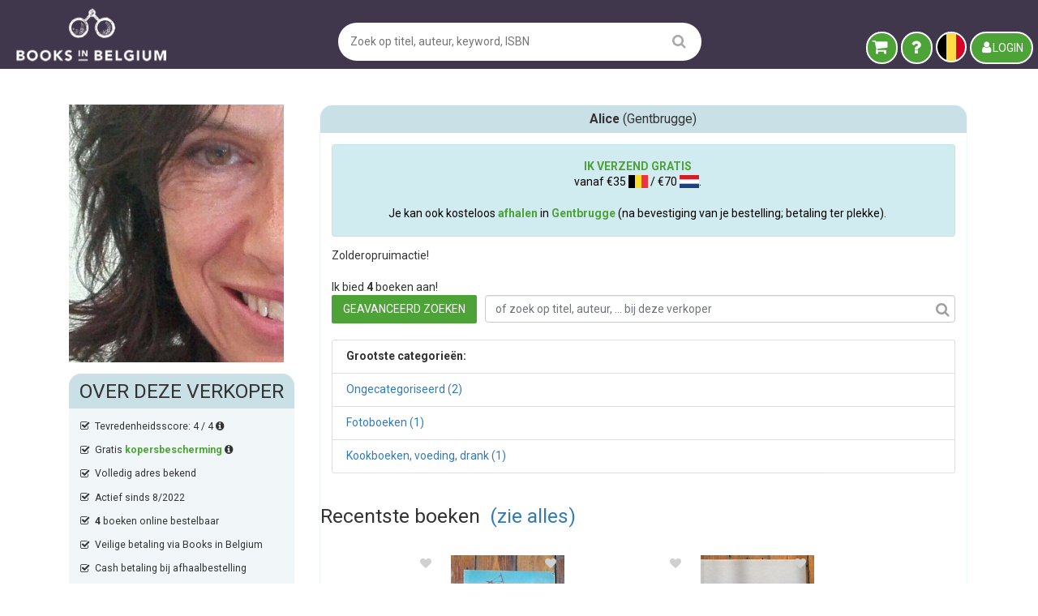

--- FILE ---
content_type: text/javascript; charset=utf-8
request_url: https://www.booksinbelgium.be/assets/20260110-081636/BookTilesPanel-DKvh-724.js
body_size: 1031
content:
import{e as o}from"./renderer-OoA25Jcx.js";import{t as s}from"./throttle-D2eGEtdq.js";import{S as l}from"./index-DmPtXfB-.js";import{B as a}from"./BookTiles-CRuCR-Bn.js";let{render:h,staticRenderFns:u}=function(){var e=function(){var t=this,i=t._self._c;return i("div",{staticClass:"vue-book-tiles-panel card"},[i("div",{staticClass:"card-body"},[i("h3",[t.link?[i("Link",{attrs:{to:t.link,target:"_blank"}},[t._v(t._s(t.title))])]:[i("span",[t._v(t._s(t.title))])]],2),t._v(" "),t.subtitle?i("h4",{staticClass:"font-size-16 text-muted"},[t._v(`
			`+t._s(t.subtitle)+`
		`)]):t._e(),t._v(" "),t.multi_row?t._e():i("div",{staticClass:"page-arrows"},[i("BcIconButton",{attrs:{icon:"fa-chevron-left"},on:{click:t.prevPage}}),t._v(" "),i("BcIconButton",{attrs:{icon:"fa-chevron-right"},on:{click:t.nextPage}})],1),t._v(" "),i("BookTiles",t._b({},"BookTiles",{goto_cart:t.goto_cart,showHighlight:t.showHighlight,multi_row:t.multi_row,rows:t.rowsSubset,seller_method:t.seller_method},!1)),t._v(" "),t.multi_row&&t.hasMoreLines?i("div",{staticClass:"d-flex d-flex-justify-around margin-bottom-1em",style:{marginTop:"-1em"}},[i("BcButton",{attrs:{icon:"fa-chevron-down",text:t.$Trx("Toon meer")},on:{click:t.onShowMoreLines}})],1):t._e()],1)])},r=[];return e._withStripped=!0,{render:e,staticRenderFns:r}}();const m=o({render:h,staticRenderFns:u,beforeCreate(){this.style={id:"components-various-BookTilesPanel",text:`
.vue-book-tiles-panel {
  position: relative;
  margin-bottom: 1em;
}
.vue-book-tiles-panel h3 {
  margin: 0;
  text-align: left;
  width: calc(100% - 80px);
}
.vue-book-tiles-panel h3 a,
.vue-book-tiles-panel h3 span {
  color: #000;
  font-size: 24px;
  text-decoration: underline;
}
.vue-book-tiles-panel div.page-arrows {
  position: absolute;
  top: 5px;
  right: 5px;
}
.vue-book-tiles-panel div.page-arrows .bc-icon-button:not(:last-child) {
  margin-right: 5px;
}
.vue-book-tiles-panel.no-padding .card-body {
  padding: 0 !important;
}
.vue-book-tiles-panel.no-padding .vue-book-tiles {
  padding: 0 !important;
}
@media screen and (max-width: 500px) {
  .vue-book-tiles-panel h3 a,
  .vue-book-tiles-panel h3 span {
    font-size: 18px;
  }
}
	`}},components:{BookTiles:a},props:{title:{type:String},subtitle:{type:String},goto_cart:{type:Boolean},multi_row:{type:Boolean,default:!1},seller_method:{type:String},showHighlight:{type:Boolean,default:!1},link:{type:String},rows:{type:Array}},data(){return{currentCount:2,currentIndex:0,currentPage:1,linesPerPage:5}},computed:{hasMoreLines(){return this.multi_row?this.rows.length>this.currentCount*this.currentPage*this.linesPerPage:!1},rowsSubset(){var e;if(!((e=this.rows)!=null&&e.length))return[];if(!this.currentCount)return[];if(this.multi_row){let r=0,n=this.currentCount*this.currentPage*this.linesPerPage;return this.rows.slice(r,n)}return this.rows.length>this.currentCount&&this.currentIndex+this.currentCount>this.rows.length?_.concat(this.rows,this.rows).slice(this.currentIndex,this.currentIndex+this.currentCount):this.rows.slice(this.currentIndex,this.currentIndex+this.currentCount)},showMore(){return this.rows.length>this.currentCount}},watch:{"Ctx.windowHeight"(){_.timeout(50,()=>this.handleResize())},"Ctx.windowWidth"(){_.timeout(50,()=>this.handleResize())}},mounted(){_.timeout(50,()=>this.handleResize()),_.timeout(100,()=>this.handleResize()),_.timeout(200,()=>this.handleResize()),_.timeout(400,()=>this.handleResize()),_.timeout(800,()=>this.handleResize())},methods:{prevPage(){let e=this.currentIndex-this.currentCount;e<0&&(e=0),this.currentIndex=e},nextPage(){let e=this.currentIndex+this.currentCount;e>this.rows.length-1&&(e=0),this.currentIndex=e},onShowMoreLines(){this.currentPage+=1},handleResize(){let e=(()=>{try{return this.$el.querySelector("ul").offsetWidth}catch{return 400}})(),t=Math.floor(e/(140+3*2));this.currentCount=t},onClick:s(function(e){l.toggle(e,{callback:r=>r?this.$emit("add_item",e):this.$emit("rem_item",e),gotoCart:this.goto_cart,sellerMethod:this.seller_method})},250,{leading:!0,trailing:!1})}});export{m as B};


--- FILE ---
content_type: text/javascript; charset=utf-8
request_url: https://www.booksinbelgium.be/assets/20260110-081636/FieldText-3zQ3H0l7.js
body_size: -248
content:
import{f as o}from"./Field-Wkb1DVRi.js";const e=o();export{e as F};


--- FILE ---
content_type: text/javascript; charset=utf-8
request_url: https://www.booksinbelgium.be/assets/20260110-081636/mainShop-DxmCoaR_.js
body_size: 3690
content:
import{e as l,h as i,f as n,T as d,R as h,C as c}from"./renderer-OoA25Jcx.js";import{F as m}from"./FieldText-3zQ3H0l7.js";import{B as u}from"./BookTiles-CRuCR-Bn.js";import{B as g}from"./BookTilesPanel-DKvh-724.js";import"./Field-Wkb1DVRi.js";import"./throttle-D2eGEtdq.js";import"./index-DmPtXfB-.js";import"./index-BwC_2Cxb.js";let{render:v,staticRenderFns:w}=function(){var t=function(){var e=this,s=e._self._c;return s("div",{staticClass:"d-flex d-flex-wrap"},[s("BcButton",{staticClass:"margin-right-10",attrs:{color:"green",href:e.searchUrl,text:e.$Trx("Geavanceerd zoeken")}}),e._v(" "),s("FieldText",e._g(e._b({staticClass:"d-flex-1 min-width-250",model:{value:e.searchQuery,callback:function(o){e.searchQuery=o},expression:"searchQuery"}},"FieldText",{placeholder:e.$Trx("placeholder.searchShop"),searchButton:!0},!1),{enter:e.onSearch,search:e.onSearch}))],1)},r=[];return t._withStripped=!0,{render:t,staticRenderFns:r}}();const p=l({render:v,staticRenderFns:w,components:{FieldText:m},props:["reviews","shop"],data(){return{searchQuery:null}},computed:{searchUrl(){let t=i.url("search");return n.isCrawler?t:i.params(t,{shopUrl:this.shop.shopUrl})}},methods:{onSearch(){let t=i.params(i.url("search"),{keywords:i.normalizeWords(this.searchQuery||""),shopUrl:this.shop.shopUrl});window.location.href=t}}});let{render:b,staticRenderFns:f}=function(){var t=function(){var e=this,s=e._self._c;return s("div",[s("div",{staticClass:"shop-content__title"},[s("h1",[s("b",[e._v(e._s(e.shop.shopName))]),e._v(" ("+e._s(e.shop.sellerCity)+")")])]),e._v(" "),s("div",{staticClass:"shop-content__main"},[e.shippingInfo?s("div",{staticClass:"alert alert-info bold-green color-black text-center",domProps:{innerHTML:e._s(e.$lodash.nl2br(e.$lodash.trim(e.shippingInfo.text)))}}):e._e(),e._v(" "),e.shop.biography?s("div",{staticClass:"shop-biography",domProps:{innerHTML:e._s(e.shop.biography)}}):e._e(),e._v(" "),s("div",{staticClass:"shop__offers",staticStyle:{"margin-top":"20px"}},[e.shop.totalItemCount?s("div",[e._v("Ik bied "),s("b",[e._v(e._s(e.shop.totalItemCount))]),e._v(" boeken aan!")]):e._e(),e._v(" "),s("ShopButton",e._b({},"ShopButton",{shop:e.shop},!1)),e._v(" "),s("div",{staticClass:"spacer-v-20"}),e._v(" "),s("div",{staticClass:"flex-wrap-push-sides"},[s("ul",{staticClass:"list-group flex-1 shop-list-categories"},[s("li",{staticClass:"list-group-item"},[s("strong",[e._v(e._s(e.$Trx("Grootste categorieën:")))])]),e._v(" "),e._l(e.shop.d_sellerCategories,function(o){return s("Link",{key:o.id,staticClass:"list-group-item",attrs:{to:e.categoryUrl(o)}},[e._v(e._s(e.categoryLabel(o))+" ("+e._s(o.count)+")")])})],2),e._v(" "),e.shop.d_sellerKeywords&&e.shop.d_sellerKeywords.length?[s("div",{staticClass:"spacer-h-10 uv-not-mobile"}),e._v(" "),s("ul",{staticClass:"list-group flex-1 shop-list-keywords uv-not-mobile"},[s("li",{staticClass:"list-group-item"},[s("strong",[e._v(e._s(e.$Trx("Grootste sleutelwoorden:")))])]),e._v(" "),e._l(e.shop.d_sellerKeywords,function(o){return s("Link",{key:o.keyword,staticClass:"list-group-item",attrs:{to:e.keywordUrl(o)}},[e._v(e._s(o.keyword)+" ("+e._s(o.count)+")")])})],2)]:e._e()],2)],1)])])},r=[];return t._withStripped=!0,{render:t,staticRenderFns:r}}();const k=l({render:b,staticRenderFns:f,beforeCreate(){this.style={id:"components-shop-ShopBio",text:`
.shop-list-categories a.list-group-item {
  color: #337ab7;
}
.shop-list-keywords a.list-group-item {
  color: #337ab7;
}
@media screen and (max-width: 550px) {
  .shop-content__main .shop-biography {
    text-align: center;
  }
}
	`}},components:{ShopButton:p},props:["reviews","shop"],computed:{shippingInfo(){return i.sellerShippingInfo(this.shop,!0)}},methods:{categoryLabel(t){return _.last(d(`catType.${t.code||t.id}.label`).split("/"))},categoryUrl(t){let r=i.url("searchCategory",i.getBkCategoryUrl(t.code||t.id));return n.isCrawler?r:i.params(i.url("search"),{category:t.code,shopUrl:this.shop.shopUrl,sort:"PRICE_ASC"})},keywordUrl(t){let r=i.url("searchKeyword",t.keyword);return n.isCrawler?r:i.params(i.url("search"),{keywords:t.keyword,shopUrl:this.shop.shopUrl,sort:"PRICE_ASC"})}}});let{render:y,staticRenderFns:C}=function(){var t=function(){var e=this,s=e._self._c;return s("div",{staticClass:"shop-info__img"},[s("img",{staticClass:"cursor-zoom-in",attrs:{loading:"lazy",src:e.shop.profilePhoto?e.$App.img(e.shop.profilePhoto,!1):"/public/images/shop-profile-default.jpg","data-action":"zooming"}})])},r=[];return t._withStripped=!0,{render:t,staticRenderFns:r}}();const x=l({render:y,staticRenderFns:C,props:["reviews","shop"]});let{render:T,staticRenderFns:S}=function(){var t=function(){var e=this,s=e._self._c;return s("div",{staticClass:"shop-info__sec"},[s("div",{staticClass:"shop-info__title"},[s("h3",[e._v(e._s(e.$Trx("OVER DEZE VERKOPER")))])]),e._v(" "),s("ul",{staticClass:"check-list"},[e.shop.sellerRating&&e.shop.sellerRating[1]?s("li",{directives:[{name:"tippy",rawName:"v-tippy",value:{content:e.$App.ttipSellerRating(e.shop),trigger:e.Ctx.windowMobile?"click":"focus mouseenter"},expression:"{ content: $App.ttipSellerRating(shop), trigger: Ctx.windowMobile ? 'click' : 'focus mouseenter' }"}],staticClass:"check-list__item cursor-help"},[e._v(`
			Tevredenheidsscore: `+e._s(e.shop.sellerRating[0])+" / "+e._s(e.shop.sellerRating[1])+" "),s("i",{staticClass:"fa fa-info-circle"})]):e._e(),e._v(" "),s("li",{directives:[{name:"tippy",rawName:"v-tippy",value:{content:e.$Trx("tooltip.buyerSecurity"),trigger:e.Ctx.windowMobile?"click":"focus mouseenter"},expression:"{ content: $Trx('tooltip.buyerSecurity'), trigger: Ctx.windowMobile ? 'click' : 'focus mouseenter' }"}],staticClass:"check-list__item cursor-help"},[e._v(`
			Gratis `),s("b",{staticClass:"color-green"},[e._v("kopersbescherming")]),e._v(" "),s("i",{staticClass:"fa fa-info-circle"})]),e._v(" "),e.shop.professional?s("li",{staticClass:"check-list__item"},[e._v(e._s(e.$Trx("PROFESSIONELE VERKOPER")))]):e._e(),e._v(" "),e.shop.bConfirmed?s("li",{staticClass:"check-list__item"},[e._v("E-mail adres geverifieerd")]):e._e(),e._v(" "),e.shop.hasSellerAddress?s("li",{staticClass:"check-list__item"},[e._v("Volledig adres bekend")]):e._e(),e._v(" "),e.shop.urlFacebook?s("li",{staticClass:"check-list__item"},[s("a",{attrs:{href:e.shop.urlFacebook}},[e._v("Facebook gelinkt aan account")])]):e._e(),e._v(" "),s("li",{staticClass:"check-list__item"},[e._v("Actief sinds "+e._s(e.$App.localDate(e.shop.ins_dt,{withoutDay:!0})))]),e._v(" "),e.shop.totalItemCount?s("li",{staticClass:"check-list__item"},[s("b",[e._v(e._s(e.shop.totalItemCount))]),e._v(" boeken online bestelbaar")]):e._e(),e._v(" "),e.shop.allow_home||e.shop.allow_points?s("li",{staticClass:"check-list__item"},[e._v("Veilige betaling via Books in Belgium")]):e._e(),e._v(" "),e.shop.allow_pickup?s("li",{staticClass:"check-list__item"},[e._v("Cash betaling bij afhaalbestelling")]):e._e()])])},r=[];return t._withStripped=!0,{render:t,staticRenderFns:r}}();const I=l({render:T,staticRenderFns:S,beforeCreate(){this.style={id:"components-shop-ShopInfo",text:`
.check-list {
  padding: 0;
  margin: 0;
  list-style: none;
  font-size: 0.875rem;
}
.check-list__item {
  position: relative;
  padding-left: 1.5em;
}
.check-list__item:not(:last-child) {
  margin-bottom: 1em;
}
.check-list__item:before {
  content: "\\f046";
  position: absolute;
  left: 0;
  top: 50%;
  transform: translateY(-50%);
  font: normal normal normal 1em/1 FontAwesome;
}
	`}},props:["reviews","shop"]});let{render:R,staticRenderFns:$}=function(){var t=function(){var e=this,s=e._self._c;return s("div",{staticClass:"shop-items"},[e.shop.on_holiday?[s("div",{staticClass:"items-empty"},[e._v(e._s(e.$Trx("Deze verkoper staat (tijdelijk) op afwezig")))])]:e.products?e.showOnlyRecent?[s("h3",{staticClass:"margin-top-1em text-normal"},[s("span",[e._v(e._s(e.$Trx("Recentste boeken"))+" ")]),e._v(" "),s("Link",{attrs:{to:e.searchLink,target:"_blank"}},[e._v("("+e._s(e.$Trx("zie alles"))+")")])],1),e._v(" "),s("BookTiles",e._b({},"BookTiles",{goto_cart:!0,multi_row:!0,seller_method:e.sellerMethod,rows:e.products.byInsDt},!1))]:[e.products.withHighlight?s("BookTilesPanel",e._b({class:e.Ctx.windowMobile?"margin-top-2em no-border no-padding":""},"BookTilesPanel",{title:e.$Trx("Uitgelicht door verkoper"),link:e.$lodash.queryAssign(e.searchLink,{hasHighlight:!0,sort:"ID_DESC"}),goto_cart:!0,multi_row:e.Ctx.windowMobile,seller_method:e.sellerMethod,showHighlight:!0,rows:e.products.withHighlight},!1)):e._e(),e._v(" "),e.products.withPrizes?s("BookTilesPanel",e._b({class:e.Ctx.windowMobile?"margin-top-2em no-border no-padding":""},"BookTilesPanel",{title:e.$Trx("Bekroonde boeken bij deze verkoper"),link:e.$lodash.queryAssign(e.searchLink,{hasPrizes:!0,sort:"ID_DESC"}),goto_cart:!0,multi_row:e.Ctx.windowMobile,seller_method:e.sellerMethod,rows:e.products.withPrizes},!1)):e._e(),e._v(" "),e.products.byGoodreadsRating?s("BookTilesPanel",e._b({class:e.Ctx.windowMobile?"margin-top-2em no-border no-padding":""},"BookTilesPanel",{title:e.$Trx("Best beoordeeld"),link:e.$lodash.queryAssign(e.searchLink,{sort:"GOODREADS_DESC"}),goto_cart:!0,multi_row:e.Ctx.windowMobile,seller_method:e.sellerMethod,rows:e.products.byGoodreadsRating},!1)):e._e(),e._v(" "),e.products.byPriceLowest?s("BookTilesPanel",e._b({class:e.Ctx.windowMobile?"margin-top-2em no-border no-padding":""},"BookTilesPanel",{title:e.$Trx("Goedkope boeken"),link:e.$lodash.queryAssign(e.searchLink,{sort:"PRICE_ASC"}),goto_cart:!0,multi_row:e.Ctx.windowMobile,seller_method:e.sellerMethod,rows:e.products.byPriceLowest},!1)):e._e(),e._v(" "),e.products.byInsDt?s("BookTilesPanel",e._b({class:e.Ctx.windowMobile?"margin-top-2em no-border no-padding":""},"BookTilesPanel",{title:e.$Trx("Laatst toegevoegd"),link:e.$lodash.queryAssign(e.searchLink,{sort:"ID_DESC"}),goto_cart:!0,multi_row:e.Ctx.windowMobile,seller_method:e.sellerMethod,rows:e.products.byInsDt},!1)):e._e(),e._v(" "),e.products.byPublishYearHighest?s("BookTilesPanel",e._b({class:e.Ctx.windowMobile?"margin-top-2em no-border no-padding":""},"BookTilesPanel",{title:e.$Trx("Recente boeken"),link:e.$lodash.queryAssign(e.searchLink,{sort:"YEAR_DESC"}),goto_cart:!0,seller_method:e.sellerMethod,rows:e.products.byPublishYearHighest},!1)):e._e(),e._v(" "),e.products.withKeyword?s("BookTilesPanel",e._b({class:e.Ctx.windowMobile?"margin-top-2em no-border no-padding":""},"BookTilesPanel",{title:e.topKeyword,link:e.$lodash.queryAssign(e.searchLink,{keywords:[e.topKeyword],sort:"ID_DESC"}),goto_cart:!0,multi_row:e.Ctx.windowMobile,seller_method:e.sellerMethod,rows:e.products.withKeyword},!1)):e._e(),e._v(" "),e.products.byPublishYearLowest?s("BookTilesPanel",e._b({class:e.Ctx.windowMobile?"margin-top-2em no-border no-padding":""},"BookTilesPanel",{title:e.$Trx("Oude boeken"),link:e.$lodash.queryAssign(e.searchLink,{sort:"YEAR_ASC"}),goto_cart:!0,multi_row:e.Ctx.windowMobile,seller_method:e.sellerMethod,rows:e.products.byPublishYearLowest},!1)):e._e(),e._v(" "),e.products.byPriceHighest?s("BookTilesPanel",e._b({class:e.Ctx.windowMobile?"margin-top-2em no-border no-padding":""},"BookTilesPanel",{title:e.$Trx("Dure boeken"),link:e.$lodash.queryAssign(e.searchLink,{sort:"PRICE_DESC"}),goto_cart:!0,multi_row:e.Ctx.windowMobile,seller_method:e.sellerMethod,rows:e.products.byPriceHighest},!1)):e._e(),e._v(" "),e.products.onWishlist?s("BookTilesPanel",e._b({class:e.Ctx.windowMobile?"margin-top-2em no-border no-padding":""},"BookTilesPanel",{title:e.$Trx("Van je wenslijstje"),link:e.$lodash.queryAssign(e.searchLink,{onWishlist:!0,sort:"ID_DESC"}),goto_cart:!0,multi_row:e.Ctx.windowMobile,seller_method:e.sellerMethod,rows:e.products.onWishlist},!1)):e._e()]:[s("div",{staticClass:"items-empty"},[e._v(e._s(e.$Trx("message.noResultsFound")))])]],2)},r=[];return t._withStripped=!0,{render:t,staticRenderFns:r}}();const B=l({render:R,staticRenderFns:$,beforeCreate(){this.style={id:"components-shop-ShopItems",text:`
.shop-items .items-empty {
  height: 200px;
  padding-top: 95px;
  text-align: center;
}
	`}},components:{BookTiles:u,BookTilesPanel:g},props:["products","shop"],computed:{searchLink(){let t=i.url("search");return n.isCrawler?t:_.queryAssign(t,{shopUrl:this.shop.shopUrl})},sellerMethod(){return i.selectSellerMethod(this.shop)},showOnlyRecent(){return this.shop.totalItemCount<100?!0:_.filter(_.map(_.omit(this.products,["byInsDt"]),r=>r==null?void 0:r.length)).length===0},topKeyword(){return this.shop.d_sellerKeywords?this.shop.d_sellerKeywords[0].keyword:null}}});let{render:F,staticRenderFns:P}=function(){var t=function(){var e=this,s=e._self._c;return e.reviews&&e.reviews.length?s("div",{staticClass:"shop-info__reviews"},[s("div",{staticClass:"shop-info__title"},[s("h3",[e._v(e._s(e.$Trx("LAATSTE REVIEWS")))])]),e._v(" "),e._l(e.reviewSubset,function(o){return s("p",{staticClass:"shop-review"},[s("span",{class:e.$App.getReviewCls(o)},[e._v(e._s(e.$App.getReviewLbl(o)))]),e._v(" "),o.reviewText?[s("span",{staticClass:"indent-5"},[e._v(e._s(o.reviewText))]),s("br")]:e._e(),e._v(" "),s("span",{staticClass:"font-size-11",staticStyle:{display:"inline-block","margin-top":"2px","vertical-align":"top"}},[o.buyerAddrCity?[e._v(`
				(door `+e._s(o.buyerNameFirst)+" uit "+e._s(o.buyerAddrCity)+`)
			`)]:[e._v(`
				(door `+e._s(o.buyerNameFirst)+`)
			`)]],2)],2)}),e._v(" "),s("a",{attrs:{href:e.$App.url("infoReviews"),target:"_blank"}},[e._v(`
		`+e._s(e.$Trx("Zie meer reviews"))+`
	`)])],2):e._e()},r=[];return t._withStripped=!0,{render:t,staticRenderFns:r}}();const M=l({render:F,staticRenderFns:P,beforeCreate(){this.style={id:"components-shop-ShopReviews",text:`
.shop-info__reviews .shop-review {
  margin-bottom: 0.5em;
}
	`}},props:["reviews","shop"],computed:{reviewSubset(){return this.reviews?n.windowMobile?this.reviews.slice(0,20):this.reviews.slice(0,45):[]}}});let{render:A,staticRenderFns:E}=function(){var t=function(){var e=this,s=e._self._c;return s("div",{staticClass:"bk-main-content bk-page-main-shop container"},[e.Ctx.windowMobile||e.Ctx.windowTablet?[s("ShopBio",e._b({},"ShopBio",{relId:e.relId,relType:e.relType,reviews:e.reviews,shop:e.shop},!1)),e._v(" "),s("ShopReviews",e._b({},"ShopReviews",{relId:e.relId,relType:e.relType,reviews:e.reviews,shop:e.shop},!1)),e._v(" "),s("ShopImage",e._b({},"ShopImage",{relId:e.relId,relType:e.relType,reviews:e.reviews,shop:e.shop},!1)),e._v(" "),s("ShopInfo",e._b({},"ShopInfo",{relId:e.relId,relType:e.relType,reviews:e.reviews,shop:e.shop},!1)),e._v(" "),s("ShopButton",e._b({staticClass:"align-center"},"ShopButton",{relId:e.relId,relType:e.relType,reviews:e.reviews,shop:e.shop},!1)),e._v(" "),s("ShopItems",e._b({},"ShopItems",{products:e.products,relId:e.relId,relType:e.relType,reviews:e.reviews,shop:e.shop},!1)),e._v(" "),s("ShopButton",e._b({staticClass:"align-center"},"ShopButton",{relId:e.relId,relType:e.relType,reviews:e.reviews,shop:e.shop},!1))]:[s("aside",{staticClass:"shop__aside"},[s("div",{staticClass:"shop-info"},[s("ShopImage",e._b({},"ShopImage",{relId:e.relId,relType:e.relType,reviews:e.reviews,shop:e.shop},!1)),e._v(" "),s("ShopInfo",e._b({},"ShopInfo",{relId:e.relId,relType:e.relType,reviews:e.reviews,shop:e.shop},!1)),e._v(" "),s("ShopReviews",e._b({},"ShopReviews",{relId:e.relId,relType:e.relType,reviews:e.reviews,shop:e.shop},!1))],1)]),e._v(" "),s("div",{staticClass:"shop-content"},[s("ShopBio",e._b({},"ShopBio",{relId:e.relId,relType:e.relType,reviews:e.reviews,shop:e.shop},!1)),e._v(" "),s("ShopItems",e._b({},"ShopItems",{products:e.products,relId:e.relId,relType:e.relType,reviews:e.reviews,shop:e.shop},!1)),e._v(" "),s("ShopButton",e._b({staticClass:"align-center"},"ShopButton",{relId:e.relId,relType:e.relType,reviews:e.reviews,shop:e.shop},!1))],1)]],2)},r=[];return t._withStripped=!0,{render:t,staticRenderFns:r}}();const L=l({render:A,staticRenderFns:E,beforeCreate(){this.style={id:"pages-main-shop",text:`
.bk-main-content.bk-page-main-shop .shop {
  padding: 2em 0;
}
.bk-main-content.bk-page-main-shop .shop__aside {
  width: 100%;
  padding: 1em;
}
@media screen and (min-width: 970px) {
  .bk-main-content.bk-page-main-shop .shop__aside {
    display: inline-block;
    width: 25%;
    padding: 1em 0;
  }
}
.bk-main-content.bk-page-main-shop .shop-info__img {
  margin-bottom: 1em;
}
@media screen and (min-width: 970px) {
  .bk-main-content.bk-page-main-shop .shop-info__img {
    width: 265px;
  }
}
.bk-main-content.bk-page-main-shop .shop-info__img img {
  width: 100%;
  height: auto;
}
.bk-main-content.bk-page-main-shop .shop-info__title {
  margin: 0 -1em 1em;
  padding: 0.5em 0;
  text-align: center;
  border-radius: 15px 15px 0 0;
  background-color: #c9e0e6;
}
.bk-main-content.bk-page-main-shop .shop-info__title h3 {
  margin: 0;
}
.bk-main-content.bk-page-main-shop .shop-info__sec {
  padding: 0 1em 1em;
  margin: 1em 0;
  background-color: #f1f7f9;
  border-radius: 15px 15px 0 0;
}
.bk-main-content.bk-page-main-shop .shop-info__reviews {
  padding: 0 1em 1em;
  margin: 1em 0;
  background-color: #f1f7f9;
  border-radius: 15px 15px 0 0;
}
.bk-main-content.bk-page-main-shop .shop-review--positive {
  color: #4da337;
  font-weight: 700;
}
.bk-main-content.bk-page-main-shop .shop-review--negative {
  color: #9c494b;
  font-weight: 700;
}
.bk-main-content.bk-page-main-shop .shop-content {
  width: 100%;
  border: 1px solid #f1f7f9;
  border-radius: 15px;
}
@media screen and (min-width: 970px) {
  .bk-main-content.bk-page-main-shop .shop-content {
    display: inline-block;
    width: calc(75% - 2em - 5px);
    vertical-align: top;
    margin-top: 1em;
    margin-left: 2em;
  }
}
.bk-main-content.bk-page-main-shop .shop-content__title h1 {
  margin: 0;
  padding: 0.5em;
  font-size: 1.125rem;
  text-align: center;
  border-radius: 15px 15px 0 0;
  background-color: #c9e0e6;
}
.bk-main-content.bk-page-main-shop .shop-content__title h1 span {
  font-weight: 400;
}
.bk-main-content.bk-page-main-shop .shop-content__main {
  padding: 1em;
}
	`}},components:{ShopBio:k,ShopButton:p,ShopImage:x,ShopInfo:I,ShopItems:B,ShopReviews:M},props:["relType","relId","products","reviews","shop"],methods:{async onInitReady(){var t;if(n.userID&&!(((t=n.userData.wishlistProductIds)==null?void 0:t.length)<5))try{let{result:r}=await h.callSync("userProduct/searchForTiles",{sellerId:this.shop.id,filters:{onWishlist:!0},limit:30});if(!r.rows.length)return;this.products={...this.products,onWishlist:r.rows}}catch(r){LOG.error("Shop.onWishlist",r)}}}});c({Page:L,isVue:!0});


--- FILE ---
content_type: text/javascript; charset=utf-8
request_url: https://www.booksinbelgium.be/assets/20260110-081636/index-BwC_2Cxb.js
body_size: 530
content:
import{T as i,R as l,a as s}from"./renderer-OoA25Jcx.js";let a={getId:e=>e.bookId||e.bookID||e.book_id||e.productId||e.productID||e.id,hasId:e=>{var o,n;let t=a.getId(e);return(n=(o=s.userData)==null?void 0:o.wishlistProductIds)==null?void 0:n.includes(t)},insert:async(e,{openModal:t=!0}={})=>{var o;if(!s.userId)return a.invite();(o=s.userData).wishlistProductIds??(o.wishlistProductIds=[]),s.userData.wishlistProductIds.push(e),App.syncUserData({wishlistProductIds:s.userData.wishlistProductIds}),await l.callSync("wishlist/insert",{productID:e}),t&&App.showModal("ModalWishlistInsert",{book_id:e})},delete:async e=>{var t;(t=s.userData).wishlistProductIds??(t.wishlistProductIds=[]),s.userData.wishlistProductIds=_.without(s.userData.wishlistProductIds,e),App.syncUserData({wishlistProductIds:s.userData.wishlistProductIds}),await l.callSync("wishlist/delete",{productID:e})},update:e=>{App.showModal("ModalWishlistUpdate",{book_id:e.productID,note:e.note,notePublic:e.notePublic,callback:t=>{e.note=t.note,e.notePublic=t.notePublic}})},invite:()=>{App.showModal("ModalUserInvite",{title:i("Boek toevoegen aan wenslijstje?"),message:i("We mailen je zodra iemand een exemplaar aanbiedt van het boek! Log snel in (of registreer je). <br> Dan kan je jouw boek(en) selecteren in onze database, of klik daarna op een blauw hartje om eender welk boek toe te voegen."),loginMsg:i("Log snel in, <br> dan loopt alles gesmeerd!"),registerMsg:i("Stel je mail & wachtwoord in. <br> Dan kan je een wenslijstje bewaren!")})},toggle:e=>{if(!s.userId){a.invite();return}let t=a.getId(e);a.hasId(e)?a.delete(t):a.insert(t),e.onWishlist=!e.onWishlist},linkUnsubscribe:async(e,t)=>{if(!await App.simpleConfirm(i("Uitschrijven"),i("Uitschrijven van wenslijstje mails?"))){window.location.href="/";return}try{await l.callAsync("currentUser/setSubMailWishlist",{value:!1},{token:e}),await App.syncUserData(),await App.simpleModal({title:i("Uitgeschreven"),message:i("Je bent uitgeschreven van wenslijstje mails."),timeout:5e3}),window.location.href=t||"/"}catch(n){App.simpleError(n)}}};export{a as default};


--- FILE ---
content_type: text/javascript; charset=utf-8
request_url: https://www.booksinbelgium.be/assets/20260110-081636/throttle-D2eGEtdq.js
body_size: 289
content:
import{Z as O,$ as j,a0 as I,K as F}from"./renderer-OoA25Jcx.js";var L=O,M=function(){return L.Date.now()},N=M,S=I,x=N,C=j,p="Expected a function",A=Math.max,D=Math.min;function U(o,i,n){var r,a,g,l,t,f,d=0,E=!1,c=!1,v=!0;if(typeof o!="function")throw new TypeError(p);i=C(i)||0,S(n)&&(E=!!n.leading,c="maxWait"in n,g=c?A(C(n.maxWait)||0,i):g,v="trailing"in n?!!n.trailing:v);function T(e){var u=r,m=a;return r=a=void 0,d=e,l=o.apply(m,u),l}function R(e){return d=e,t=setTimeout(s,i),E?T(e):l}function W(e){var u=e-f,m=e-d,k=i-u;return c?D(k,g-m):k}function _(e){var u=e-f,m=e-d;return f===void 0||u>=i||u<0||c&&m>=g}function s(){var e=x();if(_(e))return b(e);t=setTimeout(s,W(e))}function b(e){return t=void 0,v&&r?T(e):(r=a=void 0,l)}function $(){t!==void 0&&clearTimeout(t),d=0,r=f=a=t=void 0}function y(){return t===void 0?l:b(x())}function h(){var e=x(),u=_(e);if(r=arguments,a=this,f=e,u){if(t===void 0)return R(f);if(c)return clearTimeout(t),t=setTimeout(s,i),T(f)}return t===void 0&&(t=setTimeout(s,i)),l}return h.cancel=$,h.flush=y,h}var X=U,K=X,Z=I,q="Expected a function";function w(o,i,n){var r=!0,a=!0;if(typeof o!="function")throw new TypeError(q);return Z(n)&&(r="leading"in n?!!n.leading:r,a="trailing"in n?!!n.trailing:a),K(o,i,{leading:r,maxWait:i,trailing:a})}var z=w;const G=F(z);export{G as t};
